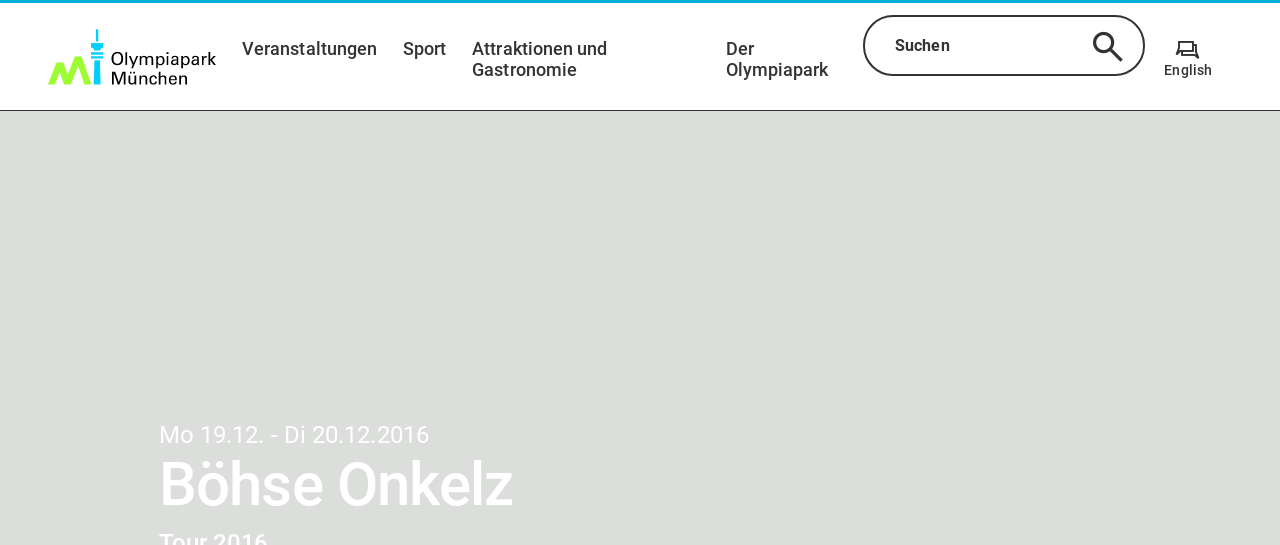

--- FILE ---
content_type: text/css; charset=utf-8
request_url: https://www.olympiapark.de/_nuxt/contact.Cmqoot1d.css
body_size: 223
content:
a[data-v-18d51618],p[data-v-18d51618]{font-size:1.125rem;font-weight:500;letter-spacing:.09px;line-height:1.2}a[data-v-18d51618],p[data-v-18d51618],small[data-v-18d51618]{font-family:Roboto;font-stretch:normal;font-style:normal;font-weight:400}small[data-v-18d51618]{font-size:.75rem;letter-spacing:.23px;line-height:1.17}.contact[data-v-18d51618]{display:flex;flex-direction:row}.contact .contact__image[data-v-18d51618]{height:6rem;margin-right:1.25rem;width:6rem}.contact .contact__image img[data-v-18d51618]{border-radius:100px;height:100%;min-width:6rem;-o-object-fit:cover;object-fit:cover;width:6rem}@media screen and (max-width:576px){.contact .contact__image[data-v-18d51618]{height:5.25rem;margin-right:1rem}.contact .contact__image[data-v-18d51618],.contact .contact__image img[data-v-18d51618]{min-width:5.25rem;width:5.25rem}}.contact .contact__data a[data-v-18d51618]{text-decoration:none}.contact .contact__data .contact__responsibility[data-v-18d51618],.contact .contact__data .contact__role[data-v-18d51618]{margin-bottom:.69rem}.contact .contact__data .contact__responsibility[data-v-18d51618]{margin-top:.75rem}.contact .contact__data .contact__name[data-v-18d51618]{font-family:Roboto;font-size:1.5rem;font-weight:500;letter-spacing:-.02px;line-height:1.2;margin-bottom:.5rem}.contact .contact__data .contact__phone-email[data-v-18d51618]{margin-bottom:0}@media screen and (max-width:576px){.contact .contact__data .contact__image[data-v-18d51618]{height:5.25rem;margin-right:1rem;min-width:5.25rem;width:5.25rem}.contact .contact__data .contact__responsibility[data-v-18d51618],.contact .contact__data .contact__role[data-v-18d51618]{font-family:Roboto;font-size:1rem;font-weight:400;letter-spacing:.14px;line-height:normal}.contact .contact__data .contact__name[data-v-18d51618]{font-family:Roboto;font-size:1.25rem;font-weight:500;letter-spacing:.06px;line-height:normal}.contact .contact__data .contact__phone-email[data-v-18d51618],.contact .contact__data a[data-v-18d51618]{font-family:Roboto;font-size:1rem;font-weight:400;letter-spacing:.14px;line-height:normal}}


--- FILE ---
content_type: text/css; charset=utf-8
request_url: https://www.olympiapark.de/_nuxt/social-media-buttons.DKX2-WNU.css
body_size: 34
content:
ul[data-v-d7320dd8]{display:flex;flex-wrap:wrap;margin:0;padding:0}ul li[data-v-d7320dd8]{display:inline-block;margin-right:1.25rem}ul li[data-v-d7320dd8]:last-child{margin-right:0}@media (max-width:35.99875rem){ul li[data-v-d7320dd8]{margin-right:.75rem;padding-bottom:.75rem}}


--- FILE ---
content_type: text/css; charset=utf-8
request_url: https://www.olympiapark.de/_nuxt/footer.zhsImnKr.css
body_size: 522
content:
ul[data-v-6d275f27]{list-style:none;margin:0;padding:0}a[data-v-6d275f27],a[data-v-6d275f27]:active,a[data-v-6d275f27]:focus,a[data-v-6d275f27]:link,a[data-v-6d275f27]:visited{color:#333;font-size:1.125rem;letter-spacing:.09px;line-height:1.2}a[data-v-6d275f27]:active:after,a[data-v-6d275f27]:after,a[data-v-6d275f27]:focus:after,a[data-v-6d275f27]:link:after,a[data-v-6d275f27]:visited:after{background-image:none;content:"";font-size:.9rem;line-height:1.2;margin-left:0}a[data-v-6d275f27],a[data-v-6d275f27]:active,a[data-v-6d275f27]:active:after,a[data-v-6d275f27]:after,a[data-v-6d275f27]:link,a[data-v-6d275f27]:link:after,a[data-v-6d275f27]:visited,a[data-v-6d275f27]:visited:after{text-decoration:underline;text-decoration-color:#ffba00;text-decoration-thickness:.125rem;text-underline-offset:.25rem}a[data-v-6d275f27]:hover,a[data-v-6d275f27]:hover:after{text-decoration:none}p[data-v-90f6602b]{font-family:Roboto;font-size:1.5rem;font-weight:700;letter-spacing:-.02px;line-height:1.2;margin-bottom:.75rem}@media (max-width:47.99875rem){p[data-v-90f6602b]{cursor:pointer;margin-bottom:0}}.link-group[data-v-29eda153]{border-right:1px solid #dcdedc}.link-group[data-v-29eda153]:last-child{border-right:0}@media (max-width:61.99875rem){.link-group[data-v-29eda153]{border-right:0}}@keyframes slide-ac416b03{0%{transform:translate(0)}to{transform:translate(-100%)}}.sponsors.running[data-v-ac416b03]{background:#fff;overflow:hidden;position:relative;white-space:nowrap}.sponsors.running .sponsors-slide[data-v-ac416b03]{animation:slide-ac416b03 35s linear infinite;display:inline-block}.sponsors.paused .sponsors-slide[data-v-ac416b03]{display:flex;justify-content:space-between;list-style:none;padding:0;width:100%}.sponsors.paused .sponsors-slide[data-v-ac416b03]:nth-child(2){display:none}.sponsors .sponsors-slide[data-v-ac416b03]{width:-moz-max-content;width:max-content}#sponsors[data-v-dc59f95b]{padding-bottom:3.75rem;padding-top:3.75rem}#link-groups[data-v-dc59f95b]{padding-bottom:2rem;padding-top:2rem}.footer__toTop[data-v-dc59f95b]{align-items:center;background:#fff;border:2px solid #333;border-radius:50%;bottom:2.5rem;cursor:pointer;display:flex;height:3.8125rem;justify-content:center;opacity:0;position:fixed;right:3.75rem;transition:all .25s ease-in-out;visibility:hidden;width:3.8125rem;z-index:10}.footer__toTop.active[data-v-dc59f95b]{opacity:1;visibility:visible}@media (max-width:47.99875rem){.footer__toTop[data-v-dc59f95b]{left:50%;right:auto;transform:translate(-50%)}}


--- FILE ---
content_type: text/css; charset=utf-8
request_url: https://www.olympiapark.de/_nuxt/checkbox.UDHtpGlU.css
body_size: 129
content:
.custom-checkbox[data-v-0a043b89]{user-select:none;-webkit-user-select:none;-moz-user-select:none;-ms-user-select:none}.custom-checkbox label[data-v-0a043b89]{font-size:1rem}.custom-checkbox label[data-v-0a043b89]:before{content:"";cursor:pointer;font-family:icomoon;font-size:.9rem;margin-right:.5rem}.custom-checkbox input[type=checkbox][data-v-0a043b89]{opacity:0;position:absolute}.custom-checkbox input[type=checkbox]:checked+label[data-v-0a043b89]:before{content:""}.custom-checkbox input[type=checkbox]:focus+label[data-v-0a043b89]:before{outline:0}.custom-checkbox input[type=checkbox]:focus-visible+label[data-v-0a043b89]:before{outline:4px solid #ffba00}


--- FILE ---
content_type: text/javascript; charset=utf-8
request_url: https://www.olympiapark.de/_nuxt/D_8tAz-u.js
body_size: 2952
content:
import ye from"./ne-pYAZ_.js";import we from"./qehNBVL9.js";import{_ as Pe}from"./BIBGndEG.js";import ke from"./fA4UcnvN.js";import{C as M}from"./lKBAbPft.js";import{G as he}from"./DA-1KO97.js";import{S as P}from"./DdcfLGOe.js";import{d as Le,B as Te,j as qe,s as xe,g as o,Y as be,k as q,Z as K,T as j,C as De,e as Se,l as B,o as F,a as l,q as i,w as E,m,A as Ce,c as Ie,F as Q,t as Ve,X as U,R as Fe}from"./ysw8vqvp.js";import{_ as Ee}from"./CFjXYB-b.js";import $e from"./DU40wAMj.js";import{u as H}from"./DaCLlxZG.js";import"./3sOXvNlE.js";import"./CGi8FIrE.js";import"./DiF2BFr9.js";import"./CqkleIqs.js";import"./DDeptXAF.js";import"./BSLAjkAa.js";import"./DdWQ526k.js";import"./BZLIyu87.js";import"./BKbBylgw.js";import"./B6Sag8Zb.js";import"./BmwzTZZK.js";import"./g8F69xkA.js";import"./CraKfN_B.js";import"./DGIIOVYv.js";import"./DYYge4Qz.js";import"./Bwl8T8Ma.js";import"./MxdR-slH.js";import"./D48F0z2-.js";import"./CthqFNaV.js";const Ae={ref:"list-wrapper",class:"grid-wrapper"},Oe={class:"grid__column grid__column--xs-12 grid__column--xl-10"},je={class:"grid skeleton-list-header"},Be={class:"grid__column grid__column--xs-10 grid__column--sm-6 grid__column--md-4"},He={class:"grid__column grid__column--xs-2 grid__column--sm-2 grid__column--md-1"},Ne={class:"grid"},We={class:"grid__column grid__column--xs-6 grid__column--sm-4 grid__column--md-4 grid__column--lg-4 grid__column--xl-2"},Ge={class:"grid__column grid__column--xs-6 grid__column--sm-8 grid__column--md-8 grid__column--lg-8 grid__column--xl-10"},z="asc",J=20,Me=Le({__name:"index",async setup(Qe){let k,$;const ee=Te(),s=qe(),g=s.params.genrecategory??[],{locale:R,t:c}=xe(),v=o(1),L=o(z),_=o(""),u=o(""),d=o(""),f=o(""),y=o(""),n=o(""),T=o([]),x=o(J),h=o(J),b=o(""),te=[{value:5,label:c("listView.amountPerPage.show")+" 5 "+c("listView.amountPerPage.results")},{value:10,label:c("listView.amountPerPage.show")+" 10 "+c("listView.amountPerPage.results")},{value:20,label:c("listView.amountPerPage.show")+" 20 "+c("listView.amountPerPage.results")},{value:30,label:c("listView.amountPerPage.show")+" 30 "+c("listView.amountPerPage.results")}],C=o(!0),N=o(!0),W=o(!0),ae=be("list-wrapper");v.value=s.query.page?parseInt(s.query.page):1,x.value=s.query.entriesPerPage?parseInt(s.query.entriesPerPage):x.value,h.value=s.query.entriesPerPage?parseInt(s.query.entriesPerPage):x.value,n.value=g[0]??"",u.value=g[1]??"",n.value=g[0]&&g[0]!=="premium"?g[0]:"",u.value=g[1]&&g[1]!=="premium"?g[1]:"",d.value=g.includes("premium")?"premium":"";const I=q(()=>T.value.join(",")),{data:A,status:X}=([k,$]=K(()=>U("/api/event-list",{query:{locale:R,phrase:_,eventType:n,genre:u,premium:d,startDate:f,endDate:y,sort:L,location:I,limit:h,page:v}},"$W12eQho5v2")),k=await k,$(),k),{data:D}=([k,$]=K(()=>U("/api/event-filter",{query:{locale:R}},"$pL2g4DkrML")),k=await k,$(),k),re=q(()=>X.value==="pending"||X.value==="idle");j(()=>s.params,()=>{Z()}),j(()=>u,()=>{V()}),j(()=>n,()=>{V()}),j(()=>d,()=>{V()},{deep:!0});function se(a){le(),v.value=a,S()}function le(){ae.value.scrollIntoView({block:"start",behavior:"instant"})}const G=q(()=>A.value&&A.value.totalCount?A.value.totalCount:0),oe=q(()=>{if(D.value&&D.value.locations){const a=[];return D.value.locations.forEach(t=>{a.push({value:t.name,label:t.name})}),a}else return[]}),O=q(()=>D.value&&D.value.eventTypes?D.value.eventTypes:[]),Y=q(()=>{const a=A.value;return a?ue(a):[]});function ue(a){const t=[];return!a.hits||a.hits.length===0||a.hits.forEach(e=>{const r={type:"event",title:e._source.title,subtitle:e._source.headline,description:e._source.teaserText,image:e._source.image?H(e._source.image):e._source.teaserImage&&e._source.teaserImage.length>0?H(e._source.teaserImage[0]):"",imageLarge:e._source.image?H(e._source.image):e._source.teaserImage&&e._source.teaserImage.length>1?H(e._source.teaserImage[1]):"",genre:e._source.genre,eventType:e._source.eventType,oldStartDates:[{start:new Date(e._source.oldStartDates),end:new Date(e._source.oldStartDates)}],path:e._source.path,eventStatus:e._source.eventStatus,dates:[{start:new Date(e._source.start),end:new Date(e._source.end)}],datetime:e._source.datetime,buttonText:c("listItem.button.details.unavailable"),highlight:!1,secondaryLinkText:"",secondaryLinkHref:"",secondaryLinkTarget:"",premiumPackagesLinkText:"",premiumPackagesLinkHref:"",premiumPackagesLinkTarget:"",location:e._source.locationName};e._source.secondaryLink&&e._source.secondaryLink.href&&e._source.secondaryLink.text&&(r.secondaryLinkText=e._source.secondaryLink.text,r.secondaryLinkHref=e._source.secondaryLink.href,r.secondaryLinkTarget=e._source.secondaryLink.target),e._source.premiumPackages&&e._source.premiumPackages.href&&e._source.premiumPackages.text&&(r.premiumPackagesLinkText=e._source.premiumPackages.text,r.premiumPackagesLinkHref=e._source.premiumPackages.href,r.premiumPackagesLinkTarget=e._source.premiumPackages.target),r.dates[0].start>new Date&&(e._source.bookingLink&&e._source.bookingLink.href?r.buttonText=c("eventTeaserItem.button.details"):r.buttonText=c("listItem.button.details.unavailable")),t.push(r)}),t}function ne(a,t,e,r,p,w){v.value=1,_.value=a,T.value=e,f.value=t&&t[0]?(t[0].getTime()/1e3).toString():"",y.value=t&&t[1]?(t[1].getTime()/1e3+86399).toString():"",d.value=w?"premium":"",(u.value!==p||n.value!==r)&&ie(r,p,w?"premium":""),S()}function ie(a,t,e){v.value=1,u.value=t,n.value=a,d.value=e,S()}function ce(a,t,e,r,p,w){v.value=1,_.value=a,T.value=r,n.value=t,f.value=e&&e[0]?(e[0].getTime()/1e3).toString():"",y.value=e&&e[1]?(e[1].getTime()/1e3+86399).toString():"",u.value=p,d.value=w?"premium":"",S()}function me(a){x.value=a,h.value=a,v.value=1,S()}function ve(a){L.value=a,S()}function de(a,t,e){let r=c("eventList.title.all");return O.value.length===0&&setTimeout(V,100),O.value&&O.value.forEach(p=>{p.slug===a&&(r=p.name,t!==""&&p.genre.forEach(w=>{w.slug===t&&(r=w.name)}))}),e==="premium"&&(r+=" - "+e),r}function V(){typeof document=="object"&&(document.title=de(n.value,u.value,d.value)+" | "+c("eventList.title"))}De(()=>{V(),b.value=s.path.toLowerCase(),n.value&&(b.value=b.value.replace("/"+n.value.toLowerCase(),"")),u.value&&(b.value=b.value.replace("/"+u.value.toLowerCase(),"")),Z()});function Z(){var a,t,e,r;s.query.query?_.value=s.query.query:_.value="",(a=s.query)!=null&&a.page?v.value=parseInt(s.query.page):v.value=1,(t=s.query)!=null&&t.entriesPerPage?h.value=parseInt(s.query.entriesPerPage):h.value=x.value,(e=s.query)!=null&&e.location?I.value!==((r=s.query)==null?void 0:r.location.toString())&&(T.value=s.query.location.split(",")):I.value!==""&&(T.value=[]),s.query.startDate?f.value=s.query.startDate:f.value="",s.query.endDate?y.value=s.query.endDate:y.value="",s.query.sort?L.value=s.query.sort:L.value=z}const pe=a=>a.replace("/premium","").replace(/\/+/g,"/");function S(){const a={};_.value!==""&&(a.query=_.value),v.value>1&&(a.page=v.value),h.value!==J&&(a.entriesPerPage=h.value),I.value!==""&&(a.location=I.value),f.value!==""&&(a.startDate=f.value),y.value!==""&&(a.endDate=y.value),L.value!==z&&(a.sort=L.value);let t=b.value;t=pe(t),n.value!==""&&(t=t+"/"+n.value),u.value!==""&&(t=t+"/"+u.value),d.value!==""&&!t.includes("premium")&&(t=t+"/"+d.value),ee.push({path:t,query:a})}function ge(){const a=()=>{N.value=!N.value},t=()=>{W.value=!W.value};C.value?(a(),t()):(setTimeout(a,1e3),setTimeout(t,350)),C.value=!C.value}const _e=q(()=>$e({events:Y.value}));return Se({script:[{type:"application/ld+json",children:_e.value}]}),(a,t)=>{const e=ye,r=we,p=Pe,w=ke;return F(),B(Q,null,[l(Ee),i("div",{class:Ce(["filters-wrapper",[C.value?"shown":"",N.value?"":"overwrite"]])},[l(m(M),{class:"filter-fields"},{default:E(()=>[l(e,{"event-type":O.value,"total-count":G.value,locations:oe.value,query:_.value,"start-date":f.value,"end-date":y.value,"selected-locations":T.value,"selected-genre":u.value,"selected-event-type":n.value,"premium-package":d.value==="premium",onChange:ne,onHide:ge},null,8,["event-type","total-count","locations","query","start-date","end-date","selected-locations","selected-genre","selected-event-type","premium-package"])]),_:1}),l(m(M),{class:"selected-filters"},{default:E(()=>[l(r,{class:"","search-term":_.value,"selected-genre":u.value,"selected-start-date":f.value,"selected-end-date":y.value,"selected-event-type":n.value,"selected-locations":T.value,"premium-package":d.value,onChange:ce},null,8,["search-term","selected-genre","selected-start-date","selected-end-date","selected-event-type","selected-locations","premium-package"])]),_:1})],2),l(m(M),{class:"filter-fields"},{default:E(()=>[i("div",Ae,[t[4]||(t[4]=i("div",{class:"plugin__background"},null,-1)),l(m(he),null,{default:E(()=>[t[3]||(t[3]=i("div",{class:"grid__column grid__column--xs-0 grid__column--xl-1"},null,-1)),i("div",Oe,[re.value?(F(),B(Q,{key:0},[i("div",je,[t[0]||(t[0]=i("div",{class:"grid__column grid__column--xs-0 grid__column--sm-4 grid__column--md-7"},null,-1)),i("div",Be,[l(m(P),{type:"button"})]),i("div",He,[l(m(P),{type:"circle"})])]),(F(!0),B(Q,null,Ve(h.value,fe=>(F(),B("div",{key:fe},[i("div",Ne,[i("div",We,[l(m(P),{height:"100%"})]),i("div",Ge,[l(m(P),{width:"100%"}),l(m(P),{width:"80%"}),l(m(P),{width:"60%"}),t[1]||(t[1]=i("br",null,null,-1)),l(m(P),{width:"100%"}),l(m(P),{width:"80%"}),l(m(P),{width:"60%"})])]),t[2]||(t[2]=i("br",null,null,-1))]))),128))],64)):(F(),Ie(w,{key:1,"total-count":G.value,"num-of-results":G.value,"entries-per-page-default":x.value,"entries-per-page-options":te,"show-entries-per-page":!0,"show-sorting":!0,"current-page":v.value,data:Y.value,"translation-no-results":a.$t("eventList.noResult"),"translation-sort-asc":a.$t("listView.sortAscending"),"translation-sort-desc":a.$t("listView.sortDescending"),"default-sorting-direction":L.value,showfilters:C.value,"showfilters-overflow":W.value,onChangePage:se,onChangeAmount:me,onToggleSorting:ve},{advertisement:E(()=>[l(p,{formats:["super-banner"]})]),_:1},8,["total-count","num-of-results","entries-per-page-default","current-page","data","translation-no-results","translation-sort-asc","translation-sort-desc","default-sorting-direction","showfilters","showfilters-overflow"]))])]),_:1})],512)]),_:1})],64)}}}),ht=Fe(Me,[["__scopeId","data-v-1ce4c9da"]]);export{ht as default};


--- FILE ---
content_type: text/javascript; charset=utf-8
request_url: https://www.olympiapark.de/_nuxt/DdWQ526k.js
body_size: 22
content:
import{g as a}from"./ysw8vqvp.js";const u=(t=!1)=>{const e=a(t);return{value:e,toggle:()=>{e.value=!e.value},activate:()=>{e.value=!0},deactivate:()=>{e.value=!1}}};export{u};


--- FILE ---
content_type: text/javascript; charset=utf-8
request_url: https://www.olympiapark.de/_nuxt/CcHUY99E.js
body_size: 424
content:
import{A as p}from"./B4sN9-6w.js";import{d as i,k as d,c as o,o as t,w as n,S as m,A as f,V as k,R as _,l as u,n as v,m as h,x as q,v as x,F as y,t as C,a as F}from"./ysw8vqvp.js";import{_ as g}from"./-ZQAdgLZ.js";const A=i({__name:"m",props:{fake:{type:Boolean,default:!1}},setup(s){const e=s,r=d(()=>e.fake?"div":"h3"),c=d(()=>({"style-h3":e.fake}));return(a,l)=>(t(),o(k(r.value),{class:f(c.value)},{default:n(()=>[m(a.$slots,"default",{},void 0,!0)]),_:3},8,["class"]))}}),B=_(A,[["__scopeId","data-v-102ddd6e"]]),V=i({__name:"faq",props:{title:{},faqs:{}},setup(s){const e=s;return(r,c)=>(t(),u("div",null,[e.title&&e.faqs.length>0?(t(),o(h(B),{key:0,class:"FAQ__questionTitle"},{default:n(()=>[q(x(e.title),1)]),_:1})):v("",!0),(t(!0),u(y,null,C(e.faqs,(a,l)=>(t(),o(p,{key:l,title:a.question||""},{default:n(()=>[F(g,{content:a.answer||""},null,8,["content"])]),_:2},1032,["title"]))),128))]))}}),T=_(V,[["__scopeId","data-v-4dc71d8d"]]);export{T as F,B as M};


--- FILE ---
content_type: text/javascript; charset=utf-8
request_url: https://www.olympiapark.de/_nuxt/Bql4Tz65.js
body_size: 167
content:
import{d as c,k as s,c as l,o as r,w as p,S as d,A as u,V as f,R as m}from"./ysw8vqvp.js";const _=c({__name:"xl",props:{fake:{type:Boolean,default:!1}},setup(a){const e=a,o=s(()=>e.fake?"div":"h1"),t=s(()=>({"style-h1":e.fake}));return(n,i)=>(r(),l(f(o.value),{class:u(t.value)},{default:p(()=>[d(n.$slots,"default",{},void 0,!0)]),_:3},8,["class"]))}}),v=m(_,[["__scopeId","data-v-d75209b0"]]);export{v as X};


--- FILE ---
content_type: text/javascript; charset=utf-8
request_url: https://www.olympiapark.de/_nuxt/fA4UcnvN.js
body_size: 2921
content:
import{d as V,k as v,l as s,o as a,q as l,A as E,n as i,a as y,w as k,x as g,v as o,m as r,c as p,F as T,t as O,R as F,s as j,g as P,C as q,T as $,G as z,a4 as G,_ as K,W as J,S as Q,af as U}from"./ysw8vqvp.js";import{D as X}from"./DDeptXAF.js";import{I as Y}from"./g8F69xkA.js";import{_ as Z}from"./DiF2BFr9.js";import{B as _}from"./CGi8FIrE.js";import{D as H}from"./CraKfN_B.js";import{P as ee}from"./DYYge4Qz.js";import{g as te,h as ae}from"./DGIIOVYv.js";import{r as B,g as se,s as ne}from"./Bwl8T8Ma.js";import{P as re}from"./MxdR-slH.js";import"./BSLAjkAa.js";import"./DdWQ526k.js";import"./3sOXvNlE.js";import"./D48F0z2-.js";const ie={class:"list-item-wrapper"},oe={class:"list-item"},le=["title"],ue={key:0,class:"item-image"},ce=["src","alt"],de=["src","alt"],ge={class:"item-content"},pe={key:0,class:"item-category"},fe={key:0},ke={key:1,class:"content-head"},he={class:"item-date"},me={key:0},ve={key:1},ye={key:0,class:"item-status"},_e={key:2},Le={key:0,class:"additional-info"},we={key:0},be={key:1},Pe={class:"content-body"},Te={class:"body-text"},Se={class:"title"},xe={key:0,class:"subtitle"},De=["innerHTML"],Ce={key:0,class:"body-actions"},He={key:1,class:"body-actions"},Oe={key:2,class:"body-actions"},$e={key:0,class:"rating-wrap"},Be={class:"rating"},Re={class:"rating-text"},Ve={class:"rating-stars"},Ee={class:"rating-count"},Fe=V({__name:"list-view-item",props:{title:{default:""},subtitle:{default:""},description:{default:""},image:{default:""},imageLarge:{default:""},datetime:{default:void 0},genre:{default:""},path:{default:""},eventStatus:{default:""},eventType:{default:""},buttonText:{default:""},ratingMean:{default:0},ratingCount:{default:0},ratingLabel:{default:""},dates:{default:void 0},oldStartDates:{default:void 0},type:{},highlight:{type:Boolean,default:!1},locale:{default:"de"},secondaryLinkText:{default:""},secondaryLinkHref:{default:""},secondaryLinkTarget:{default:"_self"},premiumPackagesLinkText:{default:""},premiumPackagesLinkHref:{default:""},premiumPackagesLinkTarget:{default:"_self"}},setup(S){const e=S,c=(u,d)=>{d.classList.contains("secondary-link")||(window.location.href=u)},m=v(()=>f.value.class==="canceled"||f.value.class==="soldOut"),L=v(()=>f.value.class==="postponed"),w=v(()=>f.value.class==="rescheduled"),h=v(()=>{if(e.datetime||e.dates&&e.dates[0].start){const u=e.datetime||e.dates&&e.dates[0].start;return u&&`${te(u,e.locale)} ${ae(u)}`}return""}),f=v(()=>{const u={EventCancelled:{label:"abgesagt",class:"canceled"},EventSoldOut:{label:"ausverkauft",class:"soldOut"},EventRescheduled:{label:"neu geplant",class:"rescheduled"},EventScheduled:{label:"geplant",class:"scheduled"},EventPostponed:{label:"verschoben",class:"postponed"}},d=e.eventStatus??"EventScheduled";return Object.keys(u).includes(d)?u[d]:u.EventScheduled});return(u,d)=>(a(),s("div",ie,[l("div",oe,[l("div",{class:E(["list-item-entry",[{"list-highlight":e.highlight,"has-label":m.value},"list-type-"+e.type]]),title:e.title,onClick:d[0]||(d[0]=b=>c(e.path,b.target))},[e.image||e.imageLarge?(a(),s("div",ue,[e.highlight&&e.imageLarge?(a(),s("img",{key:0,src:e.imageLarge,alt:e.title},null,8,ce)):e.image?(a(),s("img",{key:1,src:e.image,alt:e.title},null,8,de)):i("",!0)])):i("",!0),l("div",ge,[e.type==="event"&&e.eventType?(a(),s("div",pe,[y(r(ee),{"background-color":"#BFF3FF","text-color":"#333"},{default:k(()=>[l("span",null,[g(o(e.eventType),1),e.eventType&&e.genre?(a(),s("span",fe,"/")):i("",!0),g(o(e.genre),1)])]),_:1})])):i("",!0),e.type==="event"||e.type==="news"?(a(),s("div",ke,[l("div",he,[e.type==="event"&&L.value?(a(),s("span",me," Kein neuer Termin bekannt ")):(a(),s("div",ve,[e.type==="event"&&m.value?(a(),s("span",ye,o(f.value.label)+": ",1)):i("",!0),e.type==="event"&&e.dates?(a(),p(r(H),{key:1,class:"date-inline",dates:e.dates,"show-time-for-single-date":!0,locale:e.locale},null,8,["dates","locale"])):(a(),s("span",_e,o(h.value),1))]))]),e.type==="event"?(a(),s("div",Le,[L.value?(a(),s("span",we,[d[1]||(d[1]=g(" Verschoben vom ")),e.dates?(a(),p(r(H),{key:0,class:"date-inline",dates:e.dates,"show-time-for-single-date":!1},null,8,["dates"])):i("",!0)])):i("",!0),w.value?(a(),s("span",be,[d[2]||(d[2]=g(" Verschoben vom ")),e.oldStartDates?(a(),p(r(H),{key:0,class:"date-inline",dates:e.oldStartDates,"show-time-for-single-date":!1},null,8,["dates"])):i("",!0)])):i("",!0)])):i("",!0)])):i("",!0),l("div",Pe,[l("div",Te,[l("div",Se,o(e.title),1),u.type==="event"?(a(),s("div",xe,o(e.subtitle),1)):i("",!0),l("div",{class:"description",innerHTML:e.description},null,8,De)]),e.type==="event"||e.type==="news"?(a(),s("div",Ce,[e.type==="event"?(a(),p(r(_),{key:0,class:"mobile-small-version",href:e.path,icon:"arrow-right"},{default:k(()=>[g(o(e.buttonText),1)]),_:1},8,["href"])):e.type==="news"?(a(),p(r(_),{key:1,class:"mobile-small-version",href:e.path,dark:!0,icon:"arrow-right"},{default:k(()=>[g(o(e.buttonText),1)]),_:1},8,["href"])):i("",!0),e.secondaryLinkHref&&e.secondaryLinkText&&!(e.premiumPackagesLinkHref&&e.premiumPackagesLinkText)?(a(),p(r(_),{key:2,href:e.secondaryLinkHref,icon:"arrow-right",class:"mobile-small-version secondary-link",target:e.secondaryLinkTarget},{default:k(()=>[g(o(e.secondaryLinkText),1)]),_:1},8,["href","target"])):i("",!0),e.premiumPackagesLinkHref&&e.premiumPackagesLinkText?(a(),p(r(_),{key:3,href:e.premiumPackagesLinkHref,icon:"premium-crown",class:"mobile-small-version secondary-link",target:e.premiumPackagesLinkTarget},{default:k(()=>[g(o(e.premiumPackagesLinkText),1)]),_:1},8,["href","target"])):i("",!0)])):i("",!0),e.type==="content"?(a(),s("div",He,[y(r(_),{class:"mobile-small-version",href:e.path,icon:"arrow-right"},{default:k(()=>[g(o(e.buttonText),1)]),_:1},8,["href"])])):i("",!0),e.type==="attraction"?(a(),s("div",Oe,[e.ratingMean>0?(a(),s("div",$e,[l("div",Be,[l("span",Re,o(r(B)(e.ratingMean).toString().replace(".",",")),1),l("div",Ve,[(a(!0),s(T,null,O(r(se)(r(B)(e.ratingMean)),(b,x)=>(a(),s("div",{key:x,class:"rating-star"},[y(Z,{icon:r(ne)(b)},null,8,["icon"])]))),128))])]),l("div",Ee,o(e.ratingCount)+" "+o(e.ratingLabel),1)])):i("",!0),y(r(_),{class:"mobile-small-version",href:e.path,icon:"arrow-right"},{default:k(()=>[g(o(e.buttonText),1)]),_:1},8,["href"])])):i("",!0)])])],10,le)])]))}}),R=F(Fe,[["__scopeId","data-v-da9e5800"]]),Ie={class:"list__view"},Me={class:"list-entries-num"},Ne={class:"controls-wrapper"},Ae={key:1,class:"no-results"},We={class:"advertisement"},je=V({__name:"list-view",props:{data:{},totalCount:{default:0},numOfResults:{default:0},defaultSortingDirection:{default:"asc"},translationSortAsc:{default:""},translationSortDesc:{default:""},translationNoResults:{},translationNoResultsSubtext:{default:""},currentPage:{default:1},entriesPerPageDefault:{default:20},showSorting:{type:Boolean,default:!1},showEntriesPerPage:{type:Boolean,default:!1},entriesPerPageOptions:{default:void 0},showfilters:{type:Boolean,default:!1},showfiltersOverflow:{type:Boolean,default:!1}},emits:["changePage","toggleSorting","resetFilters","changeAmount","update:currentPage"],setup(S,{emit:e}){const c=S,m=e,{locale:L,t:w}=j(),h=P("asc"),f=P(20),u=P(c.showfilters),d=P(c.showfiltersOverflow),b=v(()=>h.value==="asc"?"sort-up":"sort-down"),x=v(()=>h.value==="asc"?c.translationSortAsc:c.translationSortDesc);function D(n){m("changePage",n)}function I(){h.value==="asc"?h.value="desc":h.value="asc",m("toggleSorting",h.value)}function M(){m("resetFilters")}function N(n){f.value=n.value,m("update:currentPage",1),m("changeAmount",n.value)}return q(()=>{h.value=c.defaultSortingDirection,f.value=c.entriesPerPageDefault}),$(()=>c.showfilters,()=>{u.value=c.showfilters}),$(()=>c.showfiltersOverflow,()=>{d.value=c.showfiltersOverflow}),(n,qe)=>{const A=z("VTooltip"),W=K;return a(),s("div",Ie,[n.showEntriesPerPage||n.showSorting?(a(),s("div",{key:0,class:E(["list__info",[u.value?"shown":"",d.value?"":"overwrite"]])},[l("p",Me,o(c.totalCount)+" "+o(c.totalCount===1?n.$t("eventList.resultsFound.single"):n.$t("eventList.resultsFound")),1),l("div",Ne,[n.showEntriesPerPage&&n.entriesPerPageOptions?(a(),p(r(X),{key:0,class:"select-wrapper entries-per-page",name:"entriesPerPage",options:n.entriesPerPageOptions,"default-option":n.entriesPerPageDefault,onChange:N},null,8,["options","default-option"])):i("",!0),y(W,null,{default:k(()=>[y(A,null,{popper:k(()=>[g(o(x.value),1)]),default:k(()=>[n.showSorting?(a(),p(r(Y),{key:0,class:"sorting-wrapper",icon:b.value,outline:!0,"aria-label":n.$t("listView.sort"),onClick:I},null,8,["icon","aria-label"])):i("",!0)]),_:1})]),_:1})])],2)):i("",!0),n.numOfResults===0?(a(),s("div",Ae,[l("p",null,o(n.translationNoResults),1),n.translationNoResultsSubtext?(a(),s("a",{key:0,href:"#",onClick:J(M,["prevent"])},o(n.translationNoResultsSubtext),1)):i("",!0)])):(a(),s(T,{key:2},[(a(!0),s(T,null,O(n.data.slice(0,3),(t,C)=>(a(),p(r(R),{key:C,class:"list-item-wrapper",title:t.title,subtitle:t.subtitle,"event-status":t.eventStatus,description:t.description,image:t.image,"image-large":t.imageLarge,"event-type":t.eventType,genre:t.genre,"button-text":t.buttonText,"rating-mean":t.ratingMean,"rating-count":t.ratingCount,"rating-label":t.ratingLabel,path:t.path,dates:t.dates,datetime:t.datetime,"old-start-dates":t.oldStartDates,type:t.type,highlight:t.highlight,locale:r(L),"secondary-link-text":t.secondaryLinkText?t.secondaryLinkText:"","secondary-link-href":t.secondaryLinkHref?t.secondaryLinkHref:"","secondary-link-target":t.secondaryLinkTarget?t.secondaryLinkTarget:"_self","premium-packages-link-text":t.premiumPackagesLinkText?t.premiumPackagesLinkText:"","premium-packages-link-href":t.premiumPackagesLinkHref?t.premiumPackagesLinkHref:"","premium-packages-link-target":t.premiumPackagesLinkTarget?t.premiumPackagesLinkTarget:"_self"},null,8,["title","subtitle","event-status","description","image","image-large","event-type","genre","button-text","rating-mean","rating-count","rating-label","path","dates","datetime","old-start-dates","type","highlight","locale","secondary-link-text","secondary-link-href","secondary-link-target","premium-packages-link-text","premium-packages-link-href","premium-packages-link-target"]))),128)),l("div",We,[Q(n.$slots,"advertisement",{},void 0,!0)]),(a(!0),s(T,null,O(n.data.slice(3),(t,C)=>(a(),p(r(R),{key:C,class:"list-item-wrapper",title:t.title,subtitle:t.subtitle,"event-status":t.eventStatus,description:t.description,image:t.image,"image-large":t.imageLarge,"event-type":t.eventType,genre:t.genre,"button-text":t.buttonText,"rating-mean":t.ratingMean,"rating-count":t.ratingCount,"rating-label":t.ratingLabel,path:t.path,dates:t.dates,datetime:t.datetime,"old-start-dates":t.oldStartDates,type:t.type,highlight:t.highlight,locale:r(L),"secondary-link-text":t.secondaryLinkText?t.secondaryLinkText:"","secondary-link-href":t.secondaryLinkHref?t.secondaryLinkHref:"","secondary-link-target":t.secondaryLinkTarget?t.secondaryLinkTarget:"_self","premium-packages-link-text":t.premiumPackagesLinkText?t.premiumPackagesLinkText:"","premium-packages-link-href":t.premiumPackagesLinkHref?t.premiumPackagesLinkHref:"","premium-packages-link-target":t.premiumPackagesLinkTarget?t.premiumPackagesLinkTarget:"_self"},null,8,["title","subtitle","event-status","description","image","image-large","event-type","genre","button-text","rating-mean","rating-count","rating-label","path","dates","datetime","old-start-dates","type","highlight","locale","secondary-link-text","secondary-link-href","secondary-link-target","premium-packages-link-text","premium-packages-link-href","premium-packages-link-target"]))),128))],64)),G(y(r(re),{class:"list-pagination","entries-amount":n.numOfResults,"current-page":n.currentPage,"entries-per-page":f.value,"previous-translation":r(w)("listView.page.previous"),"next-translation":r(w)("listView.page.next"),"go-to-page-translation":r(w)("listView.page.go"),onNextPage:D,onPrevPage:D,onChangePage:D},null,8,["entries-amount","current-page","entries-per-page","previous-translation","next-translation","go-to-page-translation"]),[[U,n.numOfResults>f.value]])])}}}),rt=F(je,[["__scopeId","data-v-a4811a87"]]);export{rt as default};
